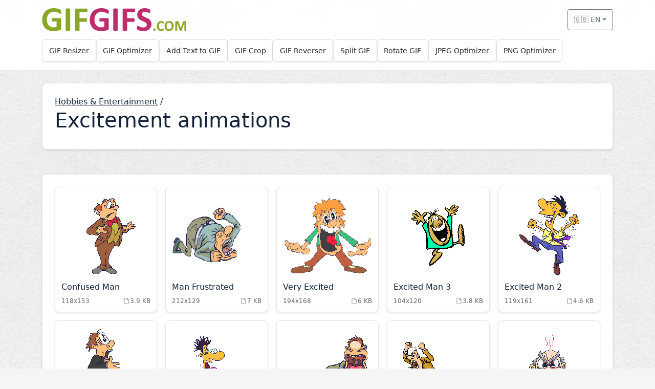

--- FILE ---
content_type: text/html; charset=UTF-8
request_url: http://gifgifs.com/hobbies-entertainment/excitement/
body_size: 5966
content:
<!doctype html>
<html lang="en">
  <head>
    <meta charset="utf-8" />
    <meta
      name="viewport"
      content="width=device-width, initial-scale=1, viewport-fit=cover"
    />
    <title>Excitement animations | Hobbies &amp; Entertainment | GIFGIFs.com</title>
    <meta
	  name="description"
	  content="Download &amp; share Excitement animations | Hobbies &amp; Entertainment | GIFGIFs.com"
    />
    <meta
	  name="keywords"
	  content="excitement, animations, hobbies &amp; entertainment, gifgifs.com, animated gif"
    />
    
    <!-- Open Graph meta tags -->
    <meta property="og:title" content="GIFGIFs.com - Free Online GIF Tools">
    <meta property="og:description" content="Free online GIF tools and animated GIF collection">
    <meta property="og:image" content="/i/_logo.png">
    <meta property="og:url" content="http://gifgifs.com/hobbies-entertainment/excitement">
    <meta property="og:type" content="website">
    <meta property="og:site_name" content="GIFGIFs.com">
    
    <!-- Favicon -->
    <link rel="shortcut icon" type="image/x-icon" href="/favicon.ico" />

    <!-- Hreflang tags for multilingual SEO -->
    <link rel="alternate" hreflang="en" href="http://gifgifs.com/hobbies-entertainment/excitement/" />
    <link rel="alternate" hreflang="es" href="http://gifgifs.com/es/hobbies-entertainment/excitement/" />
    <link rel="alternate" hreflang="pt" href="http://gifgifs.com/pt/hobbies-entertainment/excitement/" />
    <link rel="alternate" hreflang="ru" href="http://gifgifs.com/ru/hobbies-entertainment/excitement/" />
    <link rel="alternate" hreflang="x-default" href="http://gifgifs.com/hobbies-entertainment/excitement/" />

    <!-- CSRF Token -->
    <meta name="csrf-token" content="FgQOozKmlluVPWTHcJ2aMeaH6t29TFp6k1GaesH8">

    <!-- Google tag (gtag.js) -->
    <script async src="https://www.googletagmanager.com/gtag/js?id=G-BNTXK8X72B"></script>
    <script>
      window.dataLayer = window.dataLayer || [];
      function gtag(){dataLayer.push(arguments);}
      gtag('js', new Date());

      gtag('config', 'G-BNTXK8X72B');
    </script>

    <link
      href="https://cdn.jsdelivr.net/npm/bootstrap@5.3.3/dist/css/bootstrap.min.css"
      rel="stylesheet"
      integrity="sha384-QWTKZyjpPEjISv5WaRU9OFeRpok6YctnYmDr5pNlyT2bRjXh0JMhjY6hW+ALEwIH"
      crossorigin="anonymous"
    />
    
    <!-- Core CSS Files -->
    <link rel="stylesheet" type="text/css" href="/css/variables.css?v=1768414030" />
    <link rel="stylesheet" type="text/css" href="/css/base.css?v=1768414030" />
    <link rel="stylesheet" type="text/css" href="/css/components.css?v=1768414030" />
    <link rel="stylesheet" type="text/css" href="/css/navbar.css?v=1768414030" />
    
        <link rel="stylesheet" type="text/css" href="/css/catalog.css?v=1768414030" />
    <script type="application/ld+json">
{
    "@context": "https://schema.org",
    "@type": "BreadcrumbList",
    "itemListElement": [
        {
            "@type": "ListItem",
            "position": 1,
            "name": "Home",
            "item": "https://gifgifs.com/"
        },
        {
            "@type": "ListItem",
            "position": 2,
            "name": "Hobbies & Entertainment",
            "item": "https://gifgifs.com/hobbies-entertainment/"
        },
        {
            "@type": "ListItem",
            "position": 3,
            "name": "Excitement",
            "item": "https://gifgifs.com/hobbies-entertainment/excitement/"
        }
    ]
}
</script>

    <style>
      /* Page-specific CSS variables */
      :root {
                --pagination-active: #8bc34a;
        --pagination-hover: #7cb342;          
      }
      
          </style>

    <noscript>
      <style>
        .collapse { display: block !important; }
        .navbar-toggler { display: none !important; }
      </style>
    </noscript>
  </head>
  <body>
    <!-- Skip to content link for accessibility -->
    <a href="#content" class="visually-hidden-focusable">Skip to main content</a>
    
    <div class="page-wrap">
      <div class="navbar-wrap sticky-top" id="stickyNavbar">
    <div class="navbar-bg" id="navbarBg">
        <div class="container">
            <!-- Header row with logo and language -->
            <div class="header-row py-3" id="headerRow">
                <div class="d-flex align-items-center justify-content-between">
                    <!-- Logo -->
                    <a class="logo-link d-flex align-items-center text-decoration-none" 
                       href="http://gifgifs.com/" 
                       aria-label="GIFGIFs home">
                        <img id="logoImage" 
                             src="/i/_logo.png" 
                             alt="GIFGIFs" 
                             class="logo-img" />
                    </a>

                    <!-- Language Dropdown -->
                    <div class="dropdown d-flex align-items-center">
                        <button class="btn btn-sm btn-outline-secondary dropdown-toggle d-flex align-items-center" 
                                type="button" 
                                data-bs-toggle="dropdown" 
                                aria-expanded="false" 
                                aria-label="Select language"
                                id="languageDropdown">
                            🇬🇧 EN
                        </button>
                        <ul class="dropdown-menu dropdown-menu-end" aria-labelledby="languageDropdown">
                                                                                            
                                <li>
                                    <a class="dropdown-item active" 
                                       href="/hobbies-entertainment/excitement/" 
                                       lang="en"
                                        aria-current="true" >
                                        🇬🇧 English
                                    </a>
                                </li>
                                                                                            
                                <li>
                                    <a class="dropdown-item" 
                                       href="/es/hobbies-entertainment/excitement/" 
                                       lang="es"
                                       >
                                        🇪🇸 Español
                                    </a>
                                </li>
                                                                                            
                                <li>
                                    <a class="dropdown-item" 
                                       href="/pt/hobbies-entertainment/excitement/" 
                                       lang="pt"
                                       >
                                        🇵🇹 Português
                                    </a>
                                </li>
                                                                                            
                                <li>
                                    <a class="dropdown-item" 
                                       href="/ru/hobbies-entertainment/excitement/" 
                                       lang="ru"
                                       >
                                        🇷🇺 Русский
                                    </a>
                                </li>
                                                    </ul>
                    </div>
                </div>
            </div>
            
            <!-- Tools navigation -->
            <nav class="tools-nav pb-3" aria-label="Tools">
                <div class="tools-container d-flex flex-wrap gap-2" 
                     id="toolsContainer" 
                     data-locale-limits="{&quot;1400&quot;:9,&quot;1200&quot;:9,&quot;992&quot;:7,&quot;768&quot;:5,&quot;576&quot;:4,&quot;default&quot;:3}"
                     data-more-tools-text="More">
                                                                    
                        <div class="tool-card" data-tool="resizer">
                            <a class="tool-link" 
                               href="/resizer/"
                               >
                                GIF Resizer
                            </a>
                        </div>
                                                                    
                        <div class="tool-card" data-tool="optimizer">
                            <a class="tool-link" 
                               href="/optimizer/"
                               >
                                GIF Optimizer
                            </a>
                        </div>
                                                                    
                        <div class="tool-card" data-tool="add-text">
                            <a class="tool-link" 
                               href="/add-text/"
                               >
                                Add Text to GIF
                            </a>
                        </div>
                                                                    
                        <div class="tool-card" data-tool="crop">
                            <a class="tool-link" 
                               href="/crop/"
                               >
                                GIF Crop
                            </a>
                        </div>
                                                                    
                        <div class="tool-card" data-tool="reverser">
                            <a class="tool-link" 
                               href="/reverser/"
                               >
                                GIF Reverser
                            </a>
                        </div>
                                                                    
                        <div class="tool-card" data-tool="split">
                            <a class="tool-link" 
                               href="/split/"
                               >
                                Split GIF
                            </a>
                        </div>
                                                                    
                        <div class="tool-card" data-tool="rotate">
                            <a class="tool-link" 
                               href="/rotate/"
                               >
                                Rotate GIF
                            </a>
                        </div>
                                                                    
                        <div class="tool-card" data-tool="jpeg-optimizer">
                            <a class="tool-link" 
                               href="/jpeg-optimizer/"
                               >
                                JPEG Optimizer
                            </a>
                        </div>
                                                                    
                        <div class="tool-card" data-tool="png-optimizer">
                            <a class="tool-link" 
                               href="/png-optimizer/"
                               >
                                PNG Optimizer
                            </a>
                        </div>
                                        
                    <!-- More Tools dropdown - initially hidden -->
                    <div class="tool-card dropdown d-none more-tools-card" id="moreToolsCard">
                        <button class="tool-link dropdown-toggle more-tools-btn" 
                                type="button" 
                                data-bs-toggle="dropdown" 
                                aria-expanded="false"
                                id="moreToolsBtn">
                            More
                        </button>
                        <ul class="dropdown-menu" id="moreToolsDropdown" aria-labelledby="moreToolsBtn">
                            <!-- Hidden tools will be moved here by JavaScript -->
                        </ul>
                    </div>
                </div>
            </nav>
        </div>
    </div>
</div>      
      <main id="content" class="py-4 py-md-4">
        <div class="container">
          
<section class="hero p-3 p-md-4 mb-4 mb-md-5">
  <div class="row align-items-center g-3">
    <div class="col-12 col-lg-8">
      <a class="mb-2" href="/hobbies-entertainment/" style="color: var(--gg-blue);">Hobbies &amp; Entertainment</a> /
      <h1 class="mb-2" style="color: var(--gg-blue);">
                  Excitement animations
              </h1>
    </div>
  </div>

  </section>

<section class="hero p-3 p-md-4 mb-4 mb-md-5">
    
  <div class="row g-3 row-cols-2 row-cols-sm-2 row-cols-md-3 row-cols-lg-5">
          <div class="col">
        <div class="item-card">
          <a href="/hobbies-entertainment/excitement/6901-confused-man.html" aria-label="Confused Man Animation">
            <div class="item-image-wrapper">
                <img class="item-image" alt="Confused Man Animation" src="/animations/hobbies-entertainment/excitement/Confused_man.gif">
            </div>
            <div class="item-content">
                <h3 class="item-title">Confused Man</h3>
                <div class="item-meta">
                    <span class="dimensions">118x153</span>
                    <span class="file-size">
                      <svg class="item-meta-icon" viewBox="0 0 24 24" fill="currentColor">
                        <path d="M14,2H6A2,2 0 0,0 4,4V20A2,2 0 0,0 6,22H18A2,2 0 0,0 20,20V8L14,2M18,20H6V4H13V9H18V20Z"/>
                      </svg>
                      3.9 KB
                    </span>
                </div>
            </div>
          </a>
        </div>
      </div>
          <div class="col">
        <div class="item-card">
          <a href="/hobbies-entertainment/excitement/6909-man-frustrated.html" aria-label="Man Frustrated Animation">
            <div class="item-image-wrapper">
                <img class="item-image" alt="Man Frustrated Animation" src="/animations/hobbies-entertainment/excitement/Man_frustrated.gif">
            </div>
            <div class="item-content">
                <h3 class="item-title">Man Frustrated</h3>
                <div class="item-meta">
                    <span class="dimensions">212x129</span>
                    <span class="file-size">
                      <svg class="item-meta-icon" viewBox="0 0 24 24" fill="currentColor">
                        <path d="M14,2H6A2,2 0 0,0 4,4V20A2,2 0 0,0 6,22H18A2,2 0 0,0 20,20V8L14,2M18,20H6V4H13V9H18V20Z"/>
                      </svg>
                      7 KB
                    </span>
                </div>
            </div>
          </a>
        </div>
      </div>
          <div class="col">
        <div class="item-card">
          <a href="/hobbies-entertainment/excitement/6912-very-excited.html" aria-label="Very Excited Animation">
            <div class="item-image-wrapper">
                <img class="item-image" alt="Very Excited Animation" src="/animations/hobbies-entertainment/excitement/Very_excited.gif">
            </div>
            <div class="item-content">
                <h3 class="item-title">Very Excited</h3>
                <div class="item-meta">
                    <span class="dimensions">194x168</span>
                    <span class="file-size">
                      <svg class="item-meta-icon" viewBox="0 0 24 24" fill="currentColor">
                        <path d="M14,2H6A2,2 0 0,0 4,4V20A2,2 0 0,0 6,22H18A2,2 0 0,0 20,20V8L14,2M18,20H6V4H13V9H18V20Z"/>
                      </svg>
                      6 KB
                    </span>
                </div>
            </div>
          </a>
        </div>
      </div>
          <div class="col">
        <div class="item-card">
          <a href="/hobbies-entertainment/excitement/6905-excited-man-3.html" aria-label="Excited Man 3 Animation">
            <div class="item-image-wrapper">
                <img class="item-image" alt="Excited Man 3 Animation" src="/animations/hobbies-entertainment/excitement/Excited_man_3.gif">
            </div>
            <div class="item-content">
                <h3 class="item-title">Excited Man 3</h3>
                <div class="item-meta">
                    <span class="dimensions">104x120</span>
                    <span class="file-size">
                      <svg class="item-meta-icon" viewBox="0 0 24 24" fill="currentColor">
                        <path d="M14,2H6A2,2 0 0,0 4,4V20A2,2 0 0,0 6,22H18A2,2 0 0,0 20,20V8L14,2M18,20H6V4H13V9H18V20Z"/>
                      </svg>
                      3.8 KB
                    </span>
                </div>
            </div>
          </a>
        </div>
      </div>
          <div class="col">
        <div class="item-card">
          <a href="/hobbies-entertainment/excitement/6904-excited-man-2.html" aria-label="Excited Man 2 Animation">
            <div class="item-image-wrapper">
                <img class="item-image" alt="Excited Man 2 Animation" src="/animations/hobbies-entertainment/excitement/Excited_man_2.gif">
            </div>
            <div class="item-content">
                <h3 class="item-title">Excited Man 2</h3>
                <div class="item-meta">
                    <span class="dimensions">119x161</span>
                    <span class="file-size">
                      <svg class="item-meta-icon" viewBox="0 0 24 24" fill="currentColor">
                        <path d="M14,2H6A2,2 0 0,0 4,4V20A2,2 0 0,0 6,22H18A2,2 0 0,0 20,20V8L14,2M18,20H6V4H13V9H18V20Z"/>
                      </svg>
                      4.6 KB
                    </span>
                </div>
            </div>
          </a>
        </div>
      </div>
          <div class="col">
        <div class="item-card">
          <a href="/hobbies-entertainment/excitement/6902-excited-and-scared.html" aria-label="Excited And Scared Animation">
            <div class="item-image-wrapper">
                <img class="item-image" alt="Excited And Scared Animation" src="/animations/hobbies-entertainment/excitement/Excited_and_scared.gif">
            </div>
            <div class="item-content">
                <h3 class="item-title">Excited And Scared</h3>
                <div class="item-meta">
                    <span class="dimensions">98x176</span>
                    <span class="file-size">
                      <svg class="item-meta-icon" viewBox="0 0 24 24" fill="currentColor">
                        <path d="M14,2H6A2,2 0 0,0 4,4V20A2,2 0 0,0 6,22H18A2,2 0 0,0 20,20V8L14,2M18,20H6V4H13V9H18V20Z"/>
                      </svg>
                      4 KB
                    </span>
                </div>
            </div>
          </a>
        </div>
      </div>
          <div class="col">
        <div class="item-card">
          <a href="/hobbies-entertainment/excitement/6903-excited-man.html" aria-label="Excited Man Animation">
            <div class="item-image-wrapper">
                <img class="item-image" alt="Excited Man Animation" src="/animations/hobbies-entertainment/excitement/Excited_man.gif">
            </div>
            <div class="item-content">
                <h3 class="item-title">Excited Man</h3>
                <div class="item-meta">
                    <span class="dimensions">102x146</span>
                    <span class="file-size">
                      <svg class="item-meta-icon" viewBox="0 0 24 24" fill="currentColor">
                        <path d="M14,2H6A2,2 0 0,0 4,4V20A2,2 0 0,0 6,22H18A2,2 0 0,0 20,20V8L14,2M18,20H6V4H13V9H18V20Z"/>
                      </svg>
                      4.1 KB
                    </span>
                </div>
            </div>
          </a>
        </div>
      </div>
          <div class="col">
        <div class="item-card">
          <a href="/hobbies-entertainment/excitement/6910-man-screams.html" aria-label="Man Screams Animation">
            <div class="item-image-wrapper">
                <img class="item-image" alt="Man Screams Animation" src="/animations/hobbies-entertainment/excitement/Man_screams.gif">
            </div>
            <div class="item-content">
                <h3 class="item-title">Man Screams</h3>
                <div class="item-meta">
                    <span class="dimensions">159x144</span>
                    <span class="file-size">
                      <svg class="item-meta-icon" viewBox="0 0 24 24" fill="currentColor">
                        <path d="M14,2H6A2,2 0 0,0 4,4V20A2,2 0 0,0 6,22H18A2,2 0 0,0 20,20V8L14,2M18,20H6V4H13V9H18V20Z"/>
                      </svg>
                      5.3 KB
                    </span>
                </div>
            </div>
          </a>
        </div>
      </div>
          <div class="col">
        <div class="item-card">
          <a href="/hobbies-entertainment/excitement/6900-angry-man-2.html" aria-label="Angry Man 2 Animation">
            <div class="item-image-wrapper">
                <img class="item-image" alt="Angry Man 2 Animation" src="/animations/hobbies-entertainment/excitement/Angry_man_2.gif">
            </div>
            <div class="item-content">
                <h3 class="item-title">Angry Man 2</h3>
                <div class="item-meta">
                    <span class="dimensions">138x120</span>
                    <span class="file-size">
                      <svg class="item-meta-icon" viewBox="0 0 24 24" fill="currentColor">
                        <path d="M14,2H6A2,2 0 0,0 4,4V20A2,2 0 0,0 6,22H18A2,2 0 0,0 20,20V8L14,2M18,20H6V4H13V9H18V20Z"/>
                      </svg>
                      4.9 KB
                    </span>
                </div>
            </div>
          </a>
        </div>
      </div>
          <div class="col">
        <div class="item-card">
          <a href="/hobbies-entertainment/excitement/6907-hot-head.html" aria-label="Hot Head Animation">
            <div class="item-image-wrapper">
                <img class="item-image" alt="Hot Head Animation" src="/animations/hobbies-entertainment/excitement/Hot_head.gif">
            </div>
            <div class="item-content">
                <h3 class="item-title">Hot Head</h3>
                <div class="item-meta">
                    <span class="dimensions">78x144</span>
                    <span class="file-size">
                      <svg class="item-meta-icon" viewBox="0 0 24 24" fill="currentColor">
                        <path d="M14,2H6A2,2 0 0,0 4,4V20A2,2 0 0,0 6,22H18A2,2 0 0,0 20,20V8L14,2M18,20H6V4H13V9H18V20Z"/>
                      </svg>
                      4.6 KB
                    </span>
                </div>
            </div>
          </a>
        </div>
      </div>
          <div class="col">
        <div class="item-card">
          <a href="/hobbies-entertainment/excitement/6899-angry-man.html" aria-label="Angry Man Animation">
            <div class="item-image-wrapper">
                <img class="item-image" alt="Angry Man Animation" src="/animations/hobbies-entertainment/excitement/Angry_man.gif">
            </div>
            <div class="item-content">
                <h3 class="item-title">Angry Man</h3>
                <div class="item-meta">
                    <span class="dimensions">222x128</span>
                    <span class="file-size">
                      <svg class="item-meta-icon" viewBox="0 0 24 24" fill="currentColor">
                        <path d="M14,2H6A2,2 0 0,0 4,4V20A2,2 0 0,0 6,22H18A2,2 0 0,0 20,20V8L14,2M18,20H6V4H13V9H18V20Z"/>
                      </svg>
                      5.7 KB
                    </span>
                </div>
            </div>
          </a>
        </div>
      </div>
          <div class="col">
        <div class="item-card">
          <a href="/hobbies-entertainment/excitement/6906-excited-man-4.html" aria-label="Excited Man 4 Animation">
            <div class="item-image-wrapper">
                <img class="item-image" alt="Excited Man 4 Animation" src="/animations/hobbies-entertainment/excitement/Excited_man_4.gif">
            </div>
            <div class="item-content">
                <h3 class="item-title">Excited Man 4</h3>
                <div class="item-meta">
                    <span class="dimensions">112x144</span>
                    <span class="file-size">
                      <svg class="item-meta-icon" viewBox="0 0 24 24" fill="currentColor">
                        <path d="M14,2H6A2,2 0 0,0 4,4V20A2,2 0 0,0 6,22H18A2,2 0 0,0 20,20V8L14,2M18,20H6V4H13V9H18V20Z"/>
                      </svg>
                      3.8 KB
                    </span>
                </div>
            </div>
          </a>
        </div>
      </div>
          <div class="col">
        <div class="item-card">
          <a href="/hobbies-entertainment/excitement/6911-man-shouts.html" aria-label="Man Shouts Animation">
            <div class="item-image-wrapper">
                <img class="item-image" alt="Man Shouts Animation" src="/animations/hobbies-entertainment/excitement/Man_shouts.gif">
            </div>
            <div class="item-content">
                <h3 class="item-title">Man Shouts</h3>
                <div class="item-meta">
                    <span class="dimensions">113x144</span>
                    <span class="file-size">
                      <svg class="item-meta-icon" viewBox="0 0 24 24" fill="currentColor">
                        <path d="M14,2H6A2,2 0 0,0 4,4V20A2,2 0 0,0 6,22H18A2,2 0 0,0 20,20V8L14,2M18,20H6V4H13V9H18V20Z"/>
                      </svg>
                      3.5 KB
                    </span>
                </div>
            </div>
          </a>
        </div>
      </div>
          <div class="col">
        <div class="item-card">
          <a href="/hobbies-entertainment/excitement/6908-losing-his-head.html" aria-label="Losing His Head Animation">
            <div class="item-image-wrapper">
                <img class="item-image" alt="Losing His Head Animation" src="/animations/hobbies-entertainment/excitement/Losing_his_head.gif">
            </div>
            <div class="item-content">
                <h3 class="item-title">Losing His Head</h3>
                <div class="item-meta">
                    <span class="dimensions">187x122</span>
                    <span class="file-size">
                      <svg class="item-meta-icon" viewBox="0 0 24 24" fill="currentColor">
                        <path d="M14,2H6A2,2 0 0,0 4,4V20A2,2 0 0,0 6,22H18A2,2 0 0,0 20,20V8L14,2M18,20H6V4H13V9H18V20Z"/>
                      </svg>
                      5.1 KB
                    </span>
                </div>
            </div>
          </a>
        </div>
      </div>
      </div>
  
  </section>

<section aria-labelledby="popular-heading" class="mb-4 mb-md-5">
  <div class="d-flex align-items-center justify-content-between mb-3">
    <h2 id="popular-heading" class="mb-0" style="color: var(--gg-blue);">Free GIF animations</h2>
  </div>

  <div class="row g-3 row-cols-2 row-cols-sm-2 row-cols-md-3 row-cols-lg-4">
          <div class="col">
        <div class="category-card">
          <a href="/alphabets/" aria-label="Alphabets category">
            <span class="cat-icon" aria-hidden="true">🔤</span>
            <span class="cat-name">Alphabets</span>
          </a>
        </div>
      </div>
          <div class="col">
        <div class="category-card">
          <a href="/animals/" aria-label="Animals category">
            <span class="cat-icon" aria-hidden="true">🐾</span>
            <span class="cat-name">Animals</span>
          </a>
        </div>
      </div>
          <div class="col">
        <div class="category-card">
          <a href="/anime/" aria-label="Anime category">
            <span class="cat-icon" aria-hidden="true">🎎</span>
            <span class="cat-name">Anime</span>
          </a>
        </div>
      </div>
          <div class="col">
        <div class="category-card">
          <a href="/clothing/" aria-label="Clothing category">
            <span class="cat-icon" aria-hidden="true">👕</span>
            <span class="cat-name">Clothing</span>
          </a>
        </div>
      </div>
          <div class="col">
        <div class="category-card">
          <a href="/computers-technology/" aria-label="Computers &amp; Technology category">
            <span class="cat-icon" aria-hidden="true">💻</span>
            <span class="cat-name">Computers & Technology</span>
          </a>
        </div>
      </div>
          <div class="col">
        <div class="category-card">
          <a href="/creatures-cartoons/" aria-label="Creatures &amp; Cartoons category">
            <span class="cat-icon" aria-hidden="true">🦄</span>
            <span class="cat-name">Creatures & Cartoons</span>
          </a>
        </div>
      </div>
          <div class="col">
        <div class="category-card">
          <a href="/food-drinks/" aria-label="Food &amp; Drinks category">
            <span class="cat-icon" aria-hidden="true">🍔</span>
            <span class="cat-name">Food & Drinks</span>
          </a>
        </div>
      </div>
          <div class="col">
        <div class="category-card">
          <a href="/geography-history/" aria-label="Geography &amp; History category">
            <span class="cat-icon" aria-hidden="true">🌍</span>
            <span class="cat-name">Geography & History</span>
          </a>
        </div>
      </div>
          <div class="col">
        <div class="category-card">
          <a href="/hobbies-entertainment/" aria-label="Hobbies &amp; Entertainment category">
            <span class="cat-icon" aria-hidden="true">🎮</span>
            <span class="cat-name">Hobbies & Entertainment</span>
          </a>
        </div>
      </div>
          <div class="col">
        <div class="category-card">
          <a href="/holidays/" aria-label="Holidays category">
            <span class="cat-icon" aria-hidden="true">🎉</span>
            <span class="cat-name">Holidays</span>
          </a>
        </div>
      </div>
          <div class="col">
        <div class="category-card">
          <a href="/jobs-people/" aria-label="Jobs &amp; People category">
            <span class="cat-icon" aria-hidden="true">👔</span>
            <span class="cat-name">Jobs & People</span>
          </a>
        </div>
      </div>
          <div class="col">
        <div class="category-card">
          <a href="/names/" aria-label="Names category">
            <span class="cat-icon" aria-hidden="true">📝</span>
            <span class="cat-name">Names</span>
          </a>
        </div>
      </div>
          <div class="col">
        <div class="category-card">
          <a href="/nature/" aria-label="Nature category">
            <span class="cat-icon" aria-hidden="true">🌿</span>
            <span class="cat-name">Nature</span>
          </a>
        </div>
      </div>
          <div class="col">
        <div class="category-card">
          <a href="/other-animations/" aria-label="Other animations category">
            <span class="cat-icon" aria-hidden="true">✨</span>
            <span class="cat-name">Other animations</span>
          </a>
        </div>
      </div>
          <div class="col">
        <div class="category-card">
          <a href="/religious/" aria-label="Religious category">
            <span class="cat-icon" aria-hidden="true">🙏</span>
            <span class="cat-name">Religious</span>
          </a>
        </div>
      </div>
          <div class="col">
        <div class="category-card">
          <a href="/science-body/" aria-label="Science &amp; Body category">
            <span class="cat-icon" aria-hidden="true">🧬</span>
            <span class="cat-name">Science & Body</span>
          </a>
        </div>
      </div>
          <div class="col">
        <div class="category-card">
          <a href="/sports/" aria-label="Sports category">
            <span class="cat-icon" aria-hidden="true">🏀</span>
            <span class="cat-name">Sports</span>
          </a>
        </div>
      </div>
          <div class="col">
        <div class="category-card">
          <a href="/transportation/" aria-label="Transportation category">
            <span class="cat-icon" aria-hidden="true">🚗</span>
            <span class="cat-name">Transportation</span>
          </a>
        </div>
      </div>
          <div class="col">
        <div class="category-card">
          <a href="/webdesign-elements/" aria-label="Webdesign Elements category">
            <span class="cat-icon" aria-hidden="true">🎨</span>
            <span class="cat-name">Webdesign Elements</span>
          </a>
        </div>
      </div>
          <div class="col">
        <div class="category-card">
          <a href="/words/" aria-label="Words category">
            <span class="cat-icon" aria-hidden="true">🔠</span>
            <span class="cat-name">Words</span>
          </a>
        </div>
      </div>
      </div>
</section>
        </div>
      </main>

      <footer class="py-4 border-top bg-white">
  <div class="container d-flex flex-column flex-md-row align-items-center justify-content-between gap-2">
    <nav aria-label="Footer">
      <ul class="list-inline mb-0">
        <li class="list-inline-item"><a href="/terms/">Terms</a></li>
        <li class="list-inline-item"><span class="text-secondary">|</span></li>
        <li class="list-inline-item"><a href="/privacy-policy/">Legal &amp; policy</a></li>
        <li class="list-inline-item"><span class="text-secondary">|</span></li>
        <li class="list-inline-item"><a href="/feedback/">Feedback</a></li>
        <li class="list-inline-item"><span class="text-secondary">|</span></li>
        <li class="list-inline-item"><a href="/help/">Help</a></li>
      </ul>
    </nav>
    <div class="text-secondary small">
       <span id="year"></span> GIFGIFs.com. All rights reserved.
    </div>
  </div>
</footer>    </div>

    <script
      src="https://cdn.jsdelivr.net/npm/bootstrap@5.3.3/dist/js/bootstrap.bundle.min.js"
      integrity="sha384-YvpcrYf0tY3lHB60NNkmXc5s9fDVZLESaAA55NDzOxhy9GkcIdslK1eN7N6jIeHz"
      crossorigin="anonymous"
    ></script>

    <script>
      (function () {
        // Add JS detection class for progressive enhancement
        document.documentElement.classList.add('js');
        
        // Update footer year
        var y = document.getElementById('year');
        if (y) y.textContent = String(new Date().getFullYear());

        // Improve focus visibility for keyboard users only
        document.body.addEventListener('mousedown', function () {
          document.body.classList.add('using-mouse');
        });
        document.body.addEventListener('keydown', function () {
          document.body.classList.remove('using-mouse');
        });
      })();
    </script>
    
    <!-- Page-specific scripts -->
    <script>
// Subsubcategories collapse/expand functionality with breadcrumb line detection
window.toggleSubSubCategories = function() {
    const container = document.getElementById('subsubcategoriesContainer');
    const text = document.getElementById('showMoreTextSub');
    const button = container.querySelector('.show-more-btn-sub');
    
    if (container.classList.contains('collapsed')) {
        // Expand
        container.classList.remove('collapsed');
        container.classList.add('expanded');
        text.textContent = 'Show Less';
        button.setAttribute('aria-expanded', 'true');
        button.setAttribute('aria-label', 'Show fewer subsubcategories');
        container.querySelector('.subsubcategories-overlay').setAttribute('aria-label', 'Show fewer subsubcategories');
    } else {
        // Collapse
        container.classList.add('collapsed');
        container.classList.remove('expanded');
        text.textContent = 'Show More';
        button.setAttribute('aria-expanded', 'false');
        button.setAttribute('aria-label', 'Show more subsubcategories');
        container.querySelector('.subsubcategories-overlay').setAttribute('aria-label', 'Show more subsubcategories');
        
        // Scroll to top of subsubcategories section
        container.scrollIntoView({ 
            behavior: 'smooth', 
            block: 'start' 
        });
    }
};

// Breadcrumb line detection - show overlay only if grid wraps to 4+ visual lines
function checkSubSubBreadcrumbLines() {
    const container = document.getElementById('subsubcategoriesContainer');
    const overlay = container?.querySelector('.subsubcategories-overlay');
    
    if (!container) return;
    
    // If no overlay exists, it means server-side decided not to show collapsible (page 1)
    if (!overlay) return;
    
    const grid = document.getElementById('subsubcategoriesGrid');
    const cards = grid.querySelectorAll('.col');
    
    if (cards.length === 0) return;
    
    // Calculate how many visual rows we have
    let currentTop = cards[0].offsetTop;
    let rowCount = 1;
    
    for (let i = 1; i < cards.length; i++) {
        if (cards[i].offsetTop > currentTop) {
            rowCount++;
            currentTop = cards[i].offsetTop;
        }
    }
    
    // Show overlay only if more than 3 rows (4+ rows means it's wrapping too much)
    if (rowCount <= 3) {
        overlay.style.display = 'none';
        container.classList.remove('collapsed');
    } else {
        overlay.style.display = 'flex';
        if (!container.classList.contains('expanded')) {
            container.classList.add('collapsed');
        }
    }
}

// Window resize handler - defined immediately and attached outside DOM ready
let resizeTimeout;
function handleSubSubResize() {
    console.log('Window resize event fired (subsubcategories)'); // Debug log
    clearTimeout(resizeTimeout);
    resizeTimeout = setTimeout(function() {
        console.log('Resize timeout executed, checking subsubcategory lines'); // Debug log
        checkSubSubBreadcrumbLines();
    }, 100);
}

// Attach resize listener immediately (not inside DOM ready)
window.addEventListener('resize', handleSubSubResize);
console.log('Resize event listener attached to window (subsubcategories)'); // Debug log

// Initialize on DOM ready
document.addEventListener('DOMContentLoaded', function() {
    // Initial check after DOM is ready
    setTimeout(checkSubSubBreadcrumbLines, 250);
    
    const overlay = document.querySelector('.subsubcategories-overlay');
    if (overlay) {
        overlay.addEventListener('keydown', function(e) {
            if (e.key === 'Enter' || e.key === ' ') {
                e.preventDefault();
                toggleSubSubCategories();
            }
        });
    }
});
</script>
    
    <!-- Custom navbar functionality -->
    <script src="/js/navbar.js?v=1768414030"></script>
  </body>
</html>

--- FILE ---
content_type: text/css
request_url: http://gifgifs.com/css/variables.css?v=1768414030
body_size: 2166
content:
/* CSS Variables - Design Tokens */
:root {
  /* Brand Colors */
  --gg-green: #8bc34a;
  --gg-red: #af1d05;
  --gg-blue: #12223a; /* dark blue for headers/navigation text */
  --gg-white: #ffffff;
  
  /* UI Colors */
  --gg-card: #ffffff;
  --gg-card-border: #e6e7ea;
  --gg-text-primary: #172b4d;
  --gg-text-secondary: #666;
  --gg-text-muted: #999;
  --gg-background: #f5f5f5;
  --gg-background-overlay: rgba(255, 255, 255, 0.5);
  
  /* Shadows */
  --gg-shadow: 0 2px 4px rgba(0, 0, 0, 0.1);
  --gg-shadow-hover: 0 6px 14px rgba(0, 0, 0, 0.12);
  --gg-shadow-card: 0 2px 10px rgba(0, 0, 0, 0.1);
  --gg-shadow-pagination: var(--gg-shadow);
  
  /* Borders & Radius */
  --gg-radius: 8px;
  --gg-radius-large: 12px;
  --gg-radius-button: 25px;
  --gg-radius-pagination: 8px;
  
  /* Spacing */
  --gg-gap-small: 0.3rem;
  --gg-gap-medium: 0.75rem;
  --gg-gap-large: 1rem;
  
  /* Typography */
  --gg-font-size-small: 0.75rem;   /* 12px */
  --gg-font-size-base: 0.875rem;   /* 14px */
  --gg-font-size-medium: 1rem;     /* 16px */
  --gg-font-size-large: 1.25rem;   /* 20px */
  --gg-font-size-xl: 1.5rem;       /* 24px */
  --gg-font-size-xxl: 1.875rem;    /* 30px */
  
  --gg-font-weight-normal: 400;
  --gg-font-weight-medium: 500;
  --gg-font-weight-semibold: 600;
  
  --gg-line-height-tight: 1;
  --gg-line-height-base: 1.3;
  --gg-line-height-relaxed: 1.4;
  
  /* Touch & Interaction */
  --gg-touch-min: 44px; /* minimum touch target size */
  --gg-touch-comfortable: 64px; /* comfortable touch target */
  
  /* Transitions */
  --gg-transition-fast: 0.15s ease;
  --gg-transition-medium: 0.2s ease;
  --gg-transition-slow: 0.3s ease;
  
  /* Pagination Colors */
  --pagination-active: #8bc34a;
  --pagination-hover: #7cb342;
  
  /* Focus */
  --gg-focus-color: rgba(137, 167, 38, 0.6);
  --gg-focus-width: 3px;
  --gg-focus-offset: 2px;
}

/* Responsive Typography Adjustments */
@media (min-width: 768px) {
  :root {
    --gg-font-size-xxl: 2.25rem; /* 36px */
    --gg-font-size-xl: 1.75rem;  /* 28px */
  }
}

@media (min-width: 1200px) {
  :root {
    --gg-font-size-xxl: 2.5rem;  /* 40px */
    --gg-font-size-xl: 2rem;     /* 32px */
  }
}

--- FILE ---
content_type: text/css
request_url: http://gifgifs.com/css/catalog.css?v=1768414030
body_size: 1447
content:
/* Catalog Styles - Item Cards, Subcategories, Catalog-specific Components */

/* Subcategory Cards */
.subcategory-card {
  background: var(--gg-card);
  border: 1px solid var(--gg-card-border);
  border-radius: var(--gg-radius);
  box-shadow: var(--gg-shadow);
  height: 100%;
  transition: transform var(--gg-transition-fast), box-shadow var(--gg-transition-fast), border-color var(--gg-transition-fast);
}

.subcategory-card:hover,
.subcategory-card:focus-within {
  transform: translateY(-2px);
  box-shadow: var(--gg-shadow-hover);
  border-color: rgba(0, 0, 0, 0.08);
}

.subcategory-card a {
  display: flex;
  align-items: center;
  justify-content: center;
  text-decoration: none;
  color: var(--gg-blue);
  padding: var(--gg-gap-medium) var(--gg-gap-large);
  min-height: var(--gg-touch-min);
  border-radius: var(--gg-radius);
  transition: color var(--gg-transition-medium);
  font-size: var(--gg-font-size-base);
  line-height: var(--gg-line-height-base);
}

.subcategory-card a:hover .cat-name,
.subcategory-card a:focus .cat-name {
  color: var(--gg-red);
}

/* Item Cards - Unified styles for all catalog pages */
.item-card {
  background: var(--gg-card);
  border: 1px solid var(--gg-card-border);
  border-radius: var(--gg-radius);
  box-shadow: var(--gg-shadow);
  height: 100%;
  transition: transform var(--gg-transition-fast), box-shadow var(--gg-transition-fast), border-color var(--gg-transition-fast);
}

.item-card:hover,
.item-card:focus-within {
  transform: translateY(-2px);
  box-shadow: var(--gg-shadow-hover);
  border-color: rgba(0, 0, 0, 0.08);
}

.item-card a {
  display: flex;
  flex-direction: column !important;
  align-items: stretch;
  text-decoration: none;
  color: var(--gg-blue);
  padding: var(--gg-gap-medium);
  min-height: var(--gg-touch-comfortable);
  border-radius: var(--gg-radius);
  height: 100%;
}

/* Item Image Container */
.item-card .item-image-wrapper {
  position: relative;
  width: 100%;
  display: flex;
  align-items: center;
  justify-content: center;
  min-height: 120px;
  flex: 1;
  overflow: hidden;
}

.item-card .item-image {
  max-width: 100%;
  max-height: 100%;
  width: auto;
  height: auto;
  object-fit: contain;
}

/* Item Content - Title and Meta stick to bottom */
.item-card .item-content {
  flex: 0 0 auto;
  padding-top: 12px;
}

.item-card .item-title {
  margin-bottom: 8px;
  overflow: hidden;
  text-overflow: ellipsis;
  display: -webkit-box;
  -webkit-line-clamp: 2;
  -webkit-box-orient: vertical;
  font-size: var(--gg-font-size-medium);
  font-weight: var(--gg-font-weight-medium);
  line-height: var(--gg-line-height-base);
}

.item-card .item-meta {
  display: flex;
  justify-content: space-between;
  align-items: center;
  font-size: var(--gg-font-size-small);
  color: var(--gg-text-secondary);
}

.item-card .item-meta .dimensions {
  flex: 0 0 auto;
}

.item-card .item-meta .file-size {
  flex: 0 0 auto;
  display: flex;
  align-items: center;
  gap: 4px;
}

.item-meta-icon {
  width: 14px;
  height: 14px;
  opacity: 0.6;
}

/* Collapsible Subcategories */
.subcategories-container {
  position: relative;
  overflow: hidden;
  transition: max-height var(--gg-transition-slow);
  padding-bottom: 10px;
}

.subcategories-container.collapsed {
  max-height: 280px; /* ~3.5 rows on desktop */
}

.subcategories-container.collapsed .subcategories-overlay {
  opacity: 1;
  pointer-events: auto;
}

.subcategories-overlay {
  position: absolute;
  bottom: 0;
  left: 0;
  right: 0;
  height: 80px;
  background: linear-gradient(
    to bottom, 
    rgba(255, 255, 255, 0) 0%, 
    rgba(255, 255, 255, 0.8) 50%, 
    rgba(255, 255, 255, 0.95) 100%
  );
  display: flex;
  align-items: flex-end;
  justify-content: center;
  padding-bottom: 16px;
  cursor: pointer;
  opacity: 0;
  pointer-events: none;
  transition: opacity var(--gg-transition-slow);
}

.subcategories-overlay:hover {
  background: linear-gradient(
    to bottom, 
    rgba(255, 255, 255, 0) 0%, 
    rgba(255, 255, 255, 0.85) 50%, 
    rgba(255, 255, 255, 1) 100%
  );
}

.show-more-btn {
  background: var(--gg-green);
  color: white;
  border: none;
  padding: 8px 16px;
  border-radius: 6px;
  font-size: var(--gg-font-size-base);
  font-weight: var(--gg-font-weight-medium);
  cursor: pointer;
  transition: all var(--gg-transition-medium);
  box-shadow: 0 2px 4px rgba(139, 195, 74, 0.3);
  min-height: var(--gg-touch-min);
  display: flex;
  align-items: center;
  gap: 6px;
}

.show-more-btn:hover {
  background: var(--gg-red);
  transform: translateY(-1px);
  box-shadow: 0 4px 8px rgba(175, 29, 5, 0.3);
}

.show-more-icon {
  width: 16px;
  height: 16px;
  transition: transform var(--gg-transition-slow);
}

.subcategories-container.expanded .show-more-icon {
  transform: rotate(180deg);
}

/* Subsubcategories - Similar to subcategories but with different naming */
.subsubcategories-container {
  position: relative;
  overflow: hidden;
  transition: max-height var(--gg-transition-slow);
  padding-bottom: 10px;
}

.subsubcategories-container.collapsed {
  max-height: 280px; /* ~3.5 rows on desktop */
}

.subsubcategories-container.collapsed .subsubcategories-overlay {
  opacity: 1;
  pointer-events: auto;
}

.subsubcategories-overlay {
  position: absolute;
  bottom: 0;
  left: 0;
  right: 0;
  height: 80px;
  background: linear-gradient(
    to bottom, 
    rgba(255, 255, 255, 0) 0%, 
    rgba(255, 255, 255, 0.8) 50%, 
    rgba(255, 255, 255, 0.95) 100%
  );
  display: flex;
  align-items: flex-end;
  justify-content: center;
  padding-bottom: 16px;
  cursor: pointer;
  opacity: 0;
  pointer-events: none;
  transition: opacity var(--gg-transition-slow);
}

.subsubcategories-overlay:hover {
  background: linear-gradient(
    to bottom, 
    rgba(255, 255, 255, 0) 0%, 
    rgba(255, 255, 255, 0.85) 50%, 
    rgba(255, 255, 255, 1) 100%
  );
}

.show-more-btn-sub {
  background: var(--gg-green);
  color: white;
  border: none;
  padding: 8px 16px;
  border-radius: 6px;
  font-size: var(--gg-font-size-base);
  font-weight: var(--gg-font-weight-medium);
  cursor: pointer;
  transition: all var(--gg-transition-medium);
  box-shadow: 0 2px 4px rgba(139, 195, 74, 0.3);
  min-height: var(--gg-touch-min);
  display: flex;
  align-items: center;
  gap: 6px;
}

.show-more-btn-sub:hover {
  background: var(--gg-red);
  transform: translateY(-1px);
  box-shadow: 0 4px 8px rgba(175, 29, 5, 0.3);
}

.show-more-icon-sub {
  width: 16px;
  height: 16px;
  transition: transform var(--gg-transition-slow);
}

.subsubcategories-container.expanded .show-more-icon-sub {
  transform: rotate(180deg);
}

/* Responsive Adjustments */
@media (max-width: 576px) {
  .subcategories-container.collapsed,
  .subsubcategories-container.collapsed {
    max-height: 240px; /* 3.5 rows * 2 cols */
  }
}

@media (min-width: 577px) and (max-width: 768px) {
  .subcategories-container.collapsed,
  .subsubcategories-container.collapsed {
    max-height: 260px; /* 3.5 rows * 3 cols */
  }
}